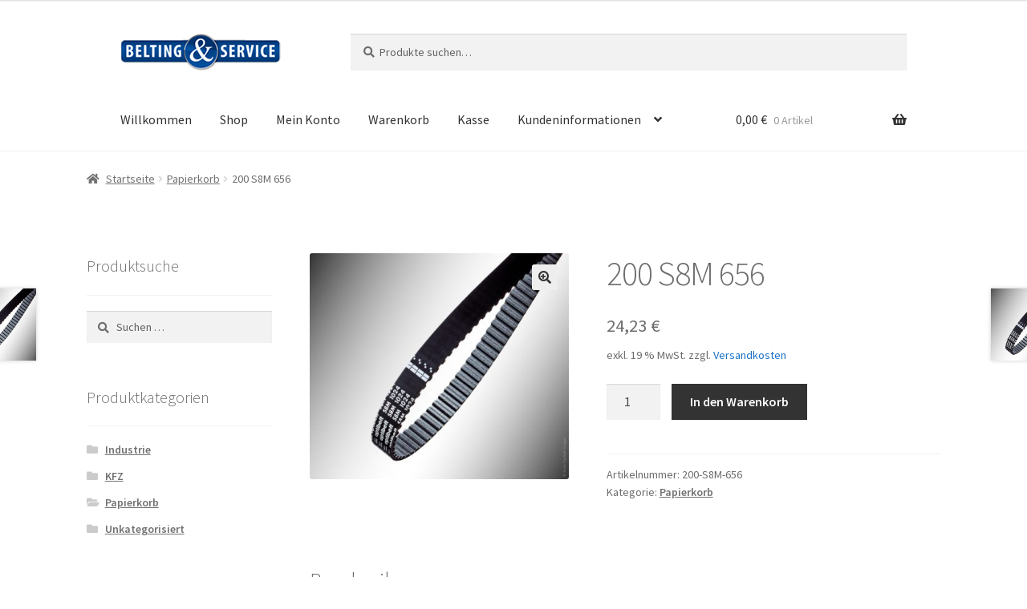

--- FILE ---
content_type: text/html; charset=UTF-8
request_url: https://www.powertransmission24.com/produkt/200-s8m-656
body_size: 20037
content:
<!doctype html>
<html lang="de">
<head>
<meta charset="UTF-8">
<meta name="viewport" content="width=device-width, initial-scale=1, maximum-scale=1.0, user-scalable=no">
<link rel="profile" href="http://gmpg.org/xfn/11">
<link rel="pingback" href="https://www.powertransmission24.com/xmlrpc.php">
<link rel="shortcut icon" href="favicon.ico" type="image/x-icon" />
<link rel="dns-prefetch" href="//cdn.hu-manity.co" />
		<!-- Cookie Compliance -->
		<script type="text/javascript">var huOptions = {"appID":"wwwpowertransmission24com-804f257","currentLanguage":"de","blocking":false,"globalCookie":false,"isAdmin":false,"privacyConsent":true,"forms":[]};</script>
		<script type="text/javascript" src="https://cdn.hu-manity.co/hu-banner.min.js"></script><meta name='robots' content='index, follow, max-image-preview:large, max-snippet:-1, max-video-preview:-1' />
	<style>img:is([sizes="auto" i], [sizes^="auto," i]) { contain-intrinsic-size: 3000px 1500px }</style>
	
	<!-- This site is optimized with the Yoast SEO plugin v25.2 - https://yoast.com/wordpress/plugins/seo/ -->
	<title>200 S8M 656 - Powertransmission24</title>
	<link rel="canonical" href="https://www.powertransmission24.com/produkt/200-s8m-656" />
	<meta property="og:locale" content="de_DE" />
	<meta property="og:type" content="article" />
	<meta property="og:title" content="200 S8M 656 - Powertransmission24" />
	<meta property="og:description" content="200 S8M 656 Artikelbeschreibung 200 S8M 656 Produktgruppe: optibelt STD Abmessung: 200 S8M 656 Profil: S8M Länge (mm): 656 Breite (mm): 200 Anzahl Zähne: 82 Preis pro: Riemen Artikelbeschreibung: Zahnriemen GTIN: 4014486207125 Zolltarifnummer: 40103500 eCl@ss 23-17-02-05 Haben Sie Fragen? Wir sind gerne für Sie da! optibelt STD Zahnriemen Profile S5M; S8M; S14M optibelt STD auch [&hellip;]" />
	<meta property="og:url" content="https://www.powertransmission24.com/produkt/200-s8m-656" />
	<meta property="og:site_name" content="Powertransmission24" />
	<meta property="article:modified_time" content="2026-01-23T16:24:48+00:00" />
	<meta property="og:image" content="https://www.powertransmission24.com/wp-content/uploads/2017/08/optibelt-std.jpg" />
	<meta property="og:image:width" content="543" />
	<meta property="og:image:height" content="472" />
	<meta property="og:image:type" content="image/jpeg" />
	<meta name="twitter:card" content="summary_large_image" />
	<script type="application/ld+json" class="yoast-schema-graph">{"@context":"https://schema.org","@graph":[{"@type":"WebPage","@id":"https://www.powertransmission24.com/produkt/200-s8m-656","url":"https://www.powertransmission24.com/produkt/200-s8m-656","name":"200 S8M 656 - Powertransmission24","isPartOf":{"@id":"https://www.powertransmission24.com/#website"},"primaryImageOfPage":{"@id":"https://www.powertransmission24.com/produkt/200-s8m-656#primaryimage"},"image":{"@id":"https://www.powertransmission24.com/produkt/200-s8m-656#primaryimage"},"thumbnailUrl":"https://www.powertransmission24.com/wp-content/uploads/2017/08/optibelt-std.jpg","datePublished":"2017-08-09T12:00:23+00:00","dateModified":"2026-01-23T16:24:48+00:00","breadcrumb":{"@id":"https://www.powertransmission24.com/produkt/200-s8m-656#breadcrumb"},"inLanguage":"de","potentialAction":[{"@type":"ReadAction","target":["https://www.powertransmission24.com/produkt/200-s8m-656"]}]},{"@type":"ImageObject","inLanguage":"de","@id":"https://www.powertransmission24.com/produkt/200-s8m-656#primaryimage","url":"https://www.powertransmission24.com/wp-content/uploads/2017/08/optibelt-std.jpg","contentUrl":"https://www.powertransmission24.com/wp-content/uploads/2017/08/optibelt-std.jpg","width":543,"height":472},{"@type":"BreadcrumbList","@id":"https://www.powertransmission24.com/produkt/200-s8m-656#breadcrumb","itemListElement":[{"@type":"ListItem","position":1,"name":"Startseite","item":"https://www.powertransmission24.com/"},{"@type":"ListItem","position":2,"name":"Shop","item":"https://www.powertransmission24.com/shop"},{"@type":"ListItem","position":3,"name":"200 S8M 656"}]},{"@type":"WebSite","@id":"https://www.powertransmission24.com/#website","url":"https://www.powertransmission24.com/","name":"Powertransmission24","description":"Online Shop für Antriebstechnik","publisher":{"@id":"https://www.powertransmission24.com/#organization"},"potentialAction":[{"@type":"SearchAction","target":{"@type":"EntryPoint","urlTemplate":"https://www.powertransmission24.com/?s={search_term_string}"},"query-input":{"@type":"PropertyValueSpecification","valueRequired":true,"valueName":"search_term_string"}}],"inLanguage":"de"},{"@type":"Organization","@id":"https://www.powertransmission24.com/#organization","name":"Powertransmission24","url":"https://www.powertransmission24.com/","logo":{"@type":"ImageObject","inLanguage":"de","@id":"https://www.powertransmission24.com/#/schema/logo/image/","url":"https://www.powertransmission24.com/wp-content/uploads/2017/07/logo.png","contentUrl":"https://www.powertransmission24.com/wp-content/uploads/2017/07/logo.png","width":200,"height":47,"caption":"Powertransmission24"},"image":{"@id":"https://www.powertransmission24.com/#/schema/logo/image/"}}]}</script>
	<!-- / Yoast SEO plugin. -->


<link rel='dns-prefetch' href='//www.powertransmission24.com' />

<link rel="alternate" type="application/rss+xml" title="Powertransmission24 &raquo; Feed" href="https://www.powertransmission24.com/feed" />
<link rel="alternate" type="application/rss+xml" title="Powertransmission24 &raquo; Kommentar-Feed" href="https://www.powertransmission24.com/comments/feed" />
<link rel="alternate" type="application/rss+xml" title="Powertransmission24 &raquo; 200 S8M 656-Kommentar-Feed" href="https://www.powertransmission24.com/produkt/200-s8m-656/feed" />
<script>
window._wpemojiSettings = {"baseUrl":"https:\/\/s.w.org\/images\/core\/emoji\/16.0.1\/72x72\/","ext":".png","svgUrl":"https:\/\/s.w.org\/images\/core\/emoji\/16.0.1\/svg\/","svgExt":".svg","source":{"concatemoji":"https:\/\/www.powertransmission24.com\/wp-includes\/js\/wp-emoji-release.min.js?ver=6.8.3"}};
/*! This file is auto-generated */
!function(s,n){var o,i,e;function c(e){try{var t={supportTests:e,timestamp:(new Date).valueOf()};sessionStorage.setItem(o,JSON.stringify(t))}catch(e){}}function p(e,t,n){e.clearRect(0,0,e.canvas.width,e.canvas.height),e.fillText(t,0,0);var t=new Uint32Array(e.getImageData(0,0,e.canvas.width,e.canvas.height).data),a=(e.clearRect(0,0,e.canvas.width,e.canvas.height),e.fillText(n,0,0),new Uint32Array(e.getImageData(0,0,e.canvas.width,e.canvas.height).data));return t.every(function(e,t){return e===a[t]})}function u(e,t){e.clearRect(0,0,e.canvas.width,e.canvas.height),e.fillText(t,0,0);for(var n=e.getImageData(16,16,1,1),a=0;a<n.data.length;a++)if(0!==n.data[a])return!1;return!0}function f(e,t,n,a){switch(t){case"flag":return n(e,"\ud83c\udff3\ufe0f\u200d\u26a7\ufe0f","\ud83c\udff3\ufe0f\u200b\u26a7\ufe0f")?!1:!n(e,"\ud83c\udde8\ud83c\uddf6","\ud83c\udde8\u200b\ud83c\uddf6")&&!n(e,"\ud83c\udff4\udb40\udc67\udb40\udc62\udb40\udc65\udb40\udc6e\udb40\udc67\udb40\udc7f","\ud83c\udff4\u200b\udb40\udc67\u200b\udb40\udc62\u200b\udb40\udc65\u200b\udb40\udc6e\u200b\udb40\udc67\u200b\udb40\udc7f");case"emoji":return!a(e,"\ud83e\udedf")}return!1}function g(e,t,n,a){var r="undefined"!=typeof WorkerGlobalScope&&self instanceof WorkerGlobalScope?new OffscreenCanvas(300,150):s.createElement("canvas"),o=r.getContext("2d",{willReadFrequently:!0}),i=(o.textBaseline="top",o.font="600 32px Arial",{});return e.forEach(function(e){i[e]=t(o,e,n,a)}),i}function t(e){var t=s.createElement("script");t.src=e,t.defer=!0,s.head.appendChild(t)}"undefined"!=typeof Promise&&(o="wpEmojiSettingsSupports",i=["flag","emoji"],n.supports={everything:!0,everythingExceptFlag:!0},e=new Promise(function(e){s.addEventListener("DOMContentLoaded",e,{once:!0})}),new Promise(function(t){var n=function(){try{var e=JSON.parse(sessionStorage.getItem(o));if("object"==typeof e&&"number"==typeof e.timestamp&&(new Date).valueOf()<e.timestamp+604800&&"object"==typeof e.supportTests)return e.supportTests}catch(e){}return null}();if(!n){if("undefined"!=typeof Worker&&"undefined"!=typeof OffscreenCanvas&&"undefined"!=typeof URL&&URL.createObjectURL&&"undefined"!=typeof Blob)try{var e="postMessage("+g.toString()+"("+[JSON.stringify(i),f.toString(),p.toString(),u.toString()].join(",")+"));",a=new Blob([e],{type:"text/javascript"}),r=new Worker(URL.createObjectURL(a),{name:"wpTestEmojiSupports"});return void(r.onmessage=function(e){c(n=e.data),r.terminate(),t(n)})}catch(e){}c(n=g(i,f,p,u))}t(n)}).then(function(e){for(var t in e)n.supports[t]=e[t],n.supports.everything=n.supports.everything&&n.supports[t],"flag"!==t&&(n.supports.everythingExceptFlag=n.supports.everythingExceptFlag&&n.supports[t]);n.supports.everythingExceptFlag=n.supports.everythingExceptFlag&&!n.supports.flag,n.DOMReady=!1,n.readyCallback=function(){n.DOMReady=!0}}).then(function(){return e}).then(function(){var e;n.supports.everything||(n.readyCallback(),(e=n.source||{}).concatemoji?t(e.concatemoji):e.wpemoji&&e.twemoji&&(t(e.twemoji),t(e.wpemoji)))}))}((window,document),window._wpemojiSettings);
</script>
<style id='wp-emoji-styles-inline-css'>

	img.wp-smiley, img.emoji {
		display: inline !important;
		border: none !important;
		box-shadow: none !important;
		height: 1em !important;
		width: 1em !important;
		margin: 0 0.07em !important;
		vertical-align: -0.1em !important;
		background: none !important;
		padding: 0 !important;
	}
</style>
<link rel='stylesheet' id='wp-block-library-css' href='https://www.powertransmission24.com/wp-includes/css/dist/block-library/style.min.css?ver=6.8.3' media='all' />
<style id='wp-block-library-theme-inline-css'>
.wp-block-audio :where(figcaption){color:#555;font-size:13px;text-align:center}.is-dark-theme .wp-block-audio :where(figcaption){color:#ffffffa6}.wp-block-audio{margin:0 0 1em}.wp-block-code{border:1px solid #ccc;border-radius:4px;font-family:Menlo,Consolas,monaco,monospace;padding:.8em 1em}.wp-block-embed :where(figcaption){color:#555;font-size:13px;text-align:center}.is-dark-theme .wp-block-embed :where(figcaption){color:#ffffffa6}.wp-block-embed{margin:0 0 1em}.blocks-gallery-caption{color:#555;font-size:13px;text-align:center}.is-dark-theme .blocks-gallery-caption{color:#ffffffa6}:root :where(.wp-block-image figcaption){color:#555;font-size:13px;text-align:center}.is-dark-theme :root :where(.wp-block-image figcaption){color:#ffffffa6}.wp-block-image{margin:0 0 1em}.wp-block-pullquote{border-bottom:4px solid;border-top:4px solid;color:currentColor;margin-bottom:1.75em}.wp-block-pullquote cite,.wp-block-pullquote footer,.wp-block-pullquote__citation{color:currentColor;font-size:.8125em;font-style:normal;text-transform:uppercase}.wp-block-quote{border-left:.25em solid;margin:0 0 1.75em;padding-left:1em}.wp-block-quote cite,.wp-block-quote footer{color:currentColor;font-size:.8125em;font-style:normal;position:relative}.wp-block-quote:where(.has-text-align-right){border-left:none;border-right:.25em solid;padding-left:0;padding-right:1em}.wp-block-quote:where(.has-text-align-center){border:none;padding-left:0}.wp-block-quote.is-large,.wp-block-quote.is-style-large,.wp-block-quote:where(.is-style-plain){border:none}.wp-block-search .wp-block-search__label{font-weight:700}.wp-block-search__button{border:1px solid #ccc;padding:.375em .625em}:where(.wp-block-group.has-background){padding:1.25em 2.375em}.wp-block-separator.has-css-opacity{opacity:.4}.wp-block-separator{border:none;border-bottom:2px solid;margin-left:auto;margin-right:auto}.wp-block-separator.has-alpha-channel-opacity{opacity:1}.wp-block-separator:not(.is-style-wide):not(.is-style-dots){width:100px}.wp-block-separator.has-background:not(.is-style-dots){border-bottom:none;height:1px}.wp-block-separator.has-background:not(.is-style-wide):not(.is-style-dots){height:2px}.wp-block-table{margin:0 0 1em}.wp-block-table td,.wp-block-table th{word-break:normal}.wp-block-table :where(figcaption){color:#555;font-size:13px;text-align:center}.is-dark-theme .wp-block-table :where(figcaption){color:#ffffffa6}.wp-block-video :where(figcaption){color:#555;font-size:13px;text-align:center}.is-dark-theme .wp-block-video :where(figcaption){color:#ffffffa6}.wp-block-video{margin:0 0 1em}:root :where(.wp-block-template-part.has-background){margin-bottom:0;margin-top:0;padding:1.25em 2.375em}
</style>
<style id='classic-theme-styles-inline-css'>
/*! This file is auto-generated */
.wp-block-button__link{color:#fff;background-color:#32373c;border-radius:9999px;box-shadow:none;text-decoration:none;padding:calc(.667em + 2px) calc(1.333em + 2px);font-size:1.125em}.wp-block-file__button{background:#32373c;color:#fff;text-decoration:none}
</style>
<link rel='stylesheet' id='storefront-gutenberg-blocks-css' href='https://www.powertransmission24.com/wp-content/themes/storefront/assets/css/base/gutenberg-blocks.css?ver=4.6.1' media='all' />
<style id='storefront-gutenberg-blocks-inline-css'>

				.wp-block-button__link:not(.has-text-color) {
					color: #333333;
				}

				.wp-block-button__link:not(.has-text-color):hover,
				.wp-block-button__link:not(.has-text-color):focus,
				.wp-block-button__link:not(.has-text-color):active {
					color: #333333;
				}

				.wp-block-button__link:not(.has-background) {
					background-color: #eeeeee;
				}

				.wp-block-button__link:not(.has-background):hover,
				.wp-block-button__link:not(.has-background):focus,
				.wp-block-button__link:not(.has-background):active {
					border-color: #d5d5d5;
					background-color: #d5d5d5;
				}

				.wc-block-grid__products .wc-block-grid__product .wp-block-button__link {
					background-color: #eeeeee;
					border-color: #eeeeee;
					color: #333333;
				}

				.wp-block-quote footer,
				.wp-block-quote cite,
				.wp-block-quote__citation {
					color: #6d6d6d;
				}

				.wp-block-pullquote cite,
				.wp-block-pullquote footer,
				.wp-block-pullquote__citation {
					color: #6d6d6d;
				}

				.wp-block-image figcaption {
					color: #6d6d6d;
				}

				.wp-block-separator.is-style-dots::before {
					color: #333333;
				}

				.wp-block-file a.wp-block-file__button {
					color: #333333;
					background-color: #eeeeee;
					border-color: #eeeeee;
				}

				.wp-block-file a.wp-block-file__button:hover,
				.wp-block-file a.wp-block-file__button:focus,
				.wp-block-file a.wp-block-file__button:active {
					color: #333333;
					background-color: #d5d5d5;
				}

				.wp-block-code,
				.wp-block-preformatted pre {
					color: #6d6d6d;
				}

				.wp-block-table:not( .has-background ):not( .is-style-stripes ) tbody tr:nth-child(2n) td {
					background-color: #fdfdfd;
				}

				.wp-block-cover .wp-block-cover__inner-container h1:not(.has-text-color),
				.wp-block-cover .wp-block-cover__inner-container h2:not(.has-text-color),
				.wp-block-cover .wp-block-cover__inner-container h3:not(.has-text-color),
				.wp-block-cover .wp-block-cover__inner-container h4:not(.has-text-color),
				.wp-block-cover .wp-block-cover__inner-container h5:not(.has-text-color),
				.wp-block-cover .wp-block-cover__inner-container h6:not(.has-text-color) {
					color: #000000;
				}

				.wc-block-components-price-slider__range-input-progress,
				.rtl .wc-block-components-price-slider__range-input-progress {
					--range-color: #7f54b3;
				}

				/* Target only IE11 */
				@media all and (-ms-high-contrast: none), (-ms-high-contrast: active) {
					.wc-block-components-price-slider__range-input-progress {
						background: #7f54b3;
					}
				}

				.wc-block-components-button:not(.is-link) {
					background-color: #333333;
					color: #ffffff;
				}

				.wc-block-components-button:not(.is-link):hover,
				.wc-block-components-button:not(.is-link):focus,
				.wc-block-components-button:not(.is-link):active {
					background-color: #1a1a1a;
					color: #ffffff;
				}

				.wc-block-components-button:not(.is-link):disabled {
					background-color: #333333;
					color: #ffffff;
				}

				.wc-block-cart__submit-container {
					background-color: #ffffff;
				}

				.wc-block-cart__submit-container::before {
					color: rgba(220,220,220,0.5);
				}

				.wc-block-components-order-summary-item__quantity {
					background-color: #ffffff;
					border-color: #6d6d6d;
					box-shadow: 0 0 0 2px #ffffff;
					color: #6d6d6d;
				}
			
</style>
<style id='global-styles-inline-css'>
:root{--wp--preset--aspect-ratio--square: 1;--wp--preset--aspect-ratio--4-3: 4/3;--wp--preset--aspect-ratio--3-4: 3/4;--wp--preset--aspect-ratio--3-2: 3/2;--wp--preset--aspect-ratio--2-3: 2/3;--wp--preset--aspect-ratio--16-9: 16/9;--wp--preset--aspect-ratio--9-16: 9/16;--wp--preset--color--black: #000000;--wp--preset--color--cyan-bluish-gray: #abb8c3;--wp--preset--color--white: #ffffff;--wp--preset--color--pale-pink: #f78da7;--wp--preset--color--vivid-red: #cf2e2e;--wp--preset--color--luminous-vivid-orange: #ff6900;--wp--preset--color--luminous-vivid-amber: #fcb900;--wp--preset--color--light-green-cyan: #7bdcb5;--wp--preset--color--vivid-green-cyan: #00d084;--wp--preset--color--pale-cyan-blue: #8ed1fc;--wp--preset--color--vivid-cyan-blue: #0693e3;--wp--preset--color--vivid-purple: #9b51e0;--wp--preset--gradient--vivid-cyan-blue-to-vivid-purple: linear-gradient(135deg,rgba(6,147,227,1) 0%,rgb(155,81,224) 100%);--wp--preset--gradient--light-green-cyan-to-vivid-green-cyan: linear-gradient(135deg,rgb(122,220,180) 0%,rgb(0,208,130) 100%);--wp--preset--gradient--luminous-vivid-amber-to-luminous-vivid-orange: linear-gradient(135deg,rgba(252,185,0,1) 0%,rgba(255,105,0,1) 100%);--wp--preset--gradient--luminous-vivid-orange-to-vivid-red: linear-gradient(135deg,rgba(255,105,0,1) 0%,rgb(207,46,46) 100%);--wp--preset--gradient--very-light-gray-to-cyan-bluish-gray: linear-gradient(135deg,rgb(238,238,238) 0%,rgb(169,184,195) 100%);--wp--preset--gradient--cool-to-warm-spectrum: linear-gradient(135deg,rgb(74,234,220) 0%,rgb(151,120,209) 20%,rgb(207,42,186) 40%,rgb(238,44,130) 60%,rgb(251,105,98) 80%,rgb(254,248,76) 100%);--wp--preset--gradient--blush-light-purple: linear-gradient(135deg,rgb(255,206,236) 0%,rgb(152,150,240) 100%);--wp--preset--gradient--blush-bordeaux: linear-gradient(135deg,rgb(254,205,165) 0%,rgb(254,45,45) 50%,rgb(107,0,62) 100%);--wp--preset--gradient--luminous-dusk: linear-gradient(135deg,rgb(255,203,112) 0%,rgb(199,81,192) 50%,rgb(65,88,208) 100%);--wp--preset--gradient--pale-ocean: linear-gradient(135deg,rgb(255,245,203) 0%,rgb(182,227,212) 50%,rgb(51,167,181) 100%);--wp--preset--gradient--electric-grass: linear-gradient(135deg,rgb(202,248,128) 0%,rgb(113,206,126) 100%);--wp--preset--gradient--midnight: linear-gradient(135deg,rgb(2,3,129) 0%,rgb(40,116,252) 100%);--wp--preset--font-size--small: 14px;--wp--preset--font-size--medium: 23px;--wp--preset--font-size--large: 26px;--wp--preset--font-size--x-large: 42px;--wp--preset--font-size--normal: 16px;--wp--preset--font-size--huge: 37px;--wp--preset--spacing--20: 0.44rem;--wp--preset--spacing--30: 0.67rem;--wp--preset--spacing--40: 1rem;--wp--preset--spacing--50: 1.5rem;--wp--preset--spacing--60: 2.25rem;--wp--preset--spacing--70: 3.38rem;--wp--preset--spacing--80: 5.06rem;--wp--preset--shadow--natural: 6px 6px 9px rgba(0, 0, 0, 0.2);--wp--preset--shadow--deep: 12px 12px 50px rgba(0, 0, 0, 0.4);--wp--preset--shadow--sharp: 6px 6px 0px rgba(0, 0, 0, 0.2);--wp--preset--shadow--outlined: 6px 6px 0px -3px rgba(255, 255, 255, 1), 6px 6px rgba(0, 0, 0, 1);--wp--preset--shadow--crisp: 6px 6px 0px rgba(0, 0, 0, 1);}:root :where(.is-layout-flow) > :first-child{margin-block-start: 0;}:root :where(.is-layout-flow) > :last-child{margin-block-end: 0;}:root :where(.is-layout-flow) > *{margin-block-start: 24px;margin-block-end: 0;}:root :where(.is-layout-constrained) > :first-child{margin-block-start: 0;}:root :where(.is-layout-constrained) > :last-child{margin-block-end: 0;}:root :where(.is-layout-constrained) > *{margin-block-start: 24px;margin-block-end: 0;}:root :where(.is-layout-flex){gap: 24px;}:root :where(.is-layout-grid){gap: 24px;}body .is-layout-flex{display: flex;}.is-layout-flex{flex-wrap: wrap;align-items: center;}.is-layout-flex > :is(*, div){margin: 0;}body .is-layout-grid{display: grid;}.is-layout-grid > :is(*, div){margin: 0;}.has-black-color{color: var(--wp--preset--color--black) !important;}.has-cyan-bluish-gray-color{color: var(--wp--preset--color--cyan-bluish-gray) !important;}.has-white-color{color: var(--wp--preset--color--white) !important;}.has-pale-pink-color{color: var(--wp--preset--color--pale-pink) !important;}.has-vivid-red-color{color: var(--wp--preset--color--vivid-red) !important;}.has-luminous-vivid-orange-color{color: var(--wp--preset--color--luminous-vivid-orange) !important;}.has-luminous-vivid-amber-color{color: var(--wp--preset--color--luminous-vivid-amber) !important;}.has-light-green-cyan-color{color: var(--wp--preset--color--light-green-cyan) !important;}.has-vivid-green-cyan-color{color: var(--wp--preset--color--vivid-green-cyan) !important;}.has-pale-cyan-blue-color{color: var(--wp--preset--color--pale-cyan-blue) !important;}.has-vivid-cyan-blue-color{color: var(--wp--preset--color--vivid-cyan-blue) !important;}.has-vivid-purple-color{color: var(--wp--preset--color--vivid-purple) !important;}.has-black-background-color{background-color: var(--wp--preset--color--black) !important;}.has-cyan-bluish-gray-background-color{background-color: var(--wp--preset--color--cyan-bluish-gray) !important;}.has-white-background-color{background-color: var(--wp--preset--color--white) !important;}.has-pale-pink-background-color{background-color: var(--wp--preset--color--pale-pink) !important;}.has-vivid-red-background-color{background-color: var(--wp--preset--color--vivid-red) !important;}.has-luminous-vivid-orange-background-color{background-color: var(--wp--preset--color--luminous-vivid-orange) !important;}.has-luminous-vivid-amber-background-color{background-color: var(--wp--preset--color--luminous-vivid-amber) !important;}.has-light-green-cyan-background-color{background-color: var(--wp--preset--color--light-green-cyan) !important;}.has-vivid-green-cyan-background-color{background-color: var(--wp--preset--color--vivid-green-cyan) !important;}.has-pale-cyan-blue-background-color{background-color: var(--wp--preset--color--pale-cyan-blue) !important;}.has-vivid-cyan-blue-background-color{background-color: var(--wp--preset--color--vivid-cyan-blue) !important;}.has-vivid-purple-background-color{background-color: var(--wp--preset--color--vivid-purple) !important;}.has-black-border-color{border-color: var(--wp--preset--color--black) !important;}.has-cyan-bluish-gray-border-color{border-color: var(--wp--preset--color--cyan-bluish-gray) !important;}.has-white-border-color{border-color: var(--wp--preset--color--white) !important;}.has-pale-pink-border-color{border-color: var(--wp--preset--color--pale-pink) !important;}.has-vivid-red-border-color{border-color: var(--wp--preset--color--vivid-red) !important;}.has-luminous-vivid-orange-border-color{border-color: var(--wp--preset--color--luminous-vivid-orange) !important;}.has-luminous-vivid-amber-border-color{border-color: var(--wp--preset--color--luminous-vivid-amber) !important;}.has-light-green-cyan-border-color{border-color: var(--wp--preset--color--light-green-cyan) !important;}.has-vivid-green-cyan-border-color{border-color: var(--wp--preset--color--vivid-green-cyan) !important;}.has-pale-cyan-blue-border-color{border-color: var(--wp--preset--color--pale-cyan-blue) !important;}.has-vivid-cyan-blue-border-color{border-color: var(--wp--preset--color--vivid-cyan-blue) !important;}.has-vivid-purple-border-color{border-color: var(--wp--preset--color--vivid-purple) !important;}.has-vivid-cyan-blue-to-vivid-purple-gradient-background{background: var(--wp--preset--gradient--vivid-cyan-blue-to-vivid-purple) !important;}.has-light-green-cyan-to-vivid-green-cyan-gradient-background{background: var(--wp--preset--gradient--light-green-cyan-to-vivid-green-cyan) !important;}.has-luminous-vivid-amber-to-luminous-vivid-orange-gradient-background{background: var(--wp--preset--gradient--luminous-vivid-amber-to-luminous-vivid-orange) !important;}.has-luminous-vivid-orange-to-vivid-red-gradient-background{background: var(--wp--preset--gradient--luminous-vivid-orange-to-vivid-red) !important;}.has-very-light-gray-to-cyan-bluish-gray-gradient-background{background: var(--wp--preset--gradient--very-light-gray-to-cyan-bluish-gray) !important;}.has-cool-to-warm-spectrum-gradient-background{background: var(--wp--preset--gradient--cool-to-warm-spectrum) !important;}.has-blush-light-purple-gradient-background{background: var(--wp--preset--gradient--blush-light-purple) !important;}.has-blush-bordeaux-gradient-background{background: var(--wp--preset--gradient--blush-bordeaux) !important;}.has-luminous-dusk-gradient-background{background: var(--wp--preset--gradient--luminous-dusk) !important;}.has-pale-ocean-gradient-background{background: var(--wp--preset--gradient--pale-ocean) !important;}.has-electric-grass-gradient-background{background: var(--wp--preset--gradient--electric-grass) !important;}.has-midnight-gradient-background{background: var(--wp--preset--gradient--midnight) !important;}.has-small-font-size{font-size: var(--wp--preset--font-size--small) !important;}.has-medium-font-size{font-size: var(--wp--preset--font-size--medium) !important;}.has-large-font-size{font-size: var(--wp--preset--font-size--large) !important;}.has-x-large-font-size{font-size: var(--wp--preset--font-size--x-large) !important;}
:root :where(.wp-block-pullquote){font-size: 1.5em;line-height: 1.6;}
</style>
<link rel='stylesheet' id='contact-form-7-css' href='https://www.powertransmission24.com/wp-content/plugins/contact-form-7/includes/css/styles.css?ver=6.0.6' media='all' />
<link rel='stylesheet' id='dashicons-css' href='https://www.powertransmission24.com/wp-includes/css/dashicons.min.css?ver=6.8.3' media='all' />
<link rel='stylesheet' id='to-top-css' href='https://www.powertransmission24.com/wp-content/plugins/to-top/public/css/to-top-public.css?ver=2.5.5' media='all' />
<link rel='stylesheet' id='photoswipe-css' href='https://www.powertransmission24.com/wp-content/plugins/woocommerce/assets/css/photoswipe/photoswipe.min.css?ver=9.8.6' media='all' />
<link rel='stylesheet' id='photoswipe-default-skin-css' href='https://www.powertransmission24.com/wp-content/plugins/woocommerce/assets/css/photoswipe/default-skin/default-skin.min.css?ver=9.8.6' media='all' />
<style id='woocommerce-inline-inline-css'>
.woocommerce form .form-row .required { visibility: visible; }
</style>
<link rel='stylesheet' id='brands-styles-css' href='https://www.powertransmission24.com/wp-content/plugins/woocommerce/assets/css/brands.css?ver=9.8.6' media='all' />
<link rel='stylesheet' id='storefront-style-css' href='https://www.powertransmission24.com/wp-content/themes/storefront/style.css?ver=4.6.1' media='all' />
<style id='storefront-style-inline-css'>

			.main-navigation ul li a,
			.site-title a,
			ul.menu li a,
			.site-branding h1 a,
			button.menu-toggle,
			button.menu-toggle:hover,
			.handheld-navigation .dropdown-toggle {
				color: #333333;
			}

			button.menu-toggle,
			button.menu-toggle:hover {
				border-color: #333333;
			}

			.main-navigation ul li a:hover,
			.main-navigation ul li:hover > a,
			.site-title a:hover,
			.site-header ul.menu li.current-menu-item > a {
				color: #747474;
			}

			table:not( .has-background ) th {
				background-color: #f8f8f8;
			}

			table:not( .has-background ) tbody td {
				background-color: #fdfdfd;
			}

			table:not( .has-background ) tbody tr:nth-child(2n) td,
			fieldset,
			fieldset legend {
				background-color: #fbfbfb;
			}

			.site-header,
			.secondary-navigation ul ul,
			.main-navigation ul.menu > li.menu-item-has-children:after,
			.secondary-navigation ul.menu ul,
			.storefront-handheld-footer-bar,
			.storefront-handheld-footer-bar ul li > a,
			.storefront-handheld-footer-bar ul li.search .site-search,
			button.menu-toggle,
			button.menu-toggle:hover {
				background-color: #ffffff;
			}

			p.site-description,
			.site-header,
			.storefront-handheld-footer-bar {
				color: #404040;
			}

			button.menu-toggle:after,
			button.menu-toggle:before,
			button.menu-toggle span:before {
				background-color: #333333;
			}

			h1, h2, h3, h4, h5, h6, .wc-block-grid__product-title {
				color: #333333;
			}

			.widget h1 {
				border-bottom-color: #333333;
			}

			body,
			.secondary-navigation a {
				color: #6d6d6d;
			}

			.widget-area .widget a,
			.hentry .entry-header .posted-on a,
			.hentry .entry-header .post-author a,
			.hentry .entry-header .post-comments a,
			.hentry .entry-header .byline a {
				color: #727272;
			}

			a {
				color: #7f54b3;
			}

			a:focus,
			button:focus,
			.button.alt:focus,
			input:focus,
			textarea:focus,
			input[type="button"]:focus,
			input[type="reset"]:focus,
			input[type="submit"]:focus,
			input[type="email"]:focus,
			input[type="tel"]:focus,
			input[type="url"]:focus,
			input[type="password"]:focus,
			input[type="search"]:focus {
				outline-color: #7f54b3;
			}

			button, input[type="button"], input[type="reset"], input[type="submit"], .button, .widget a.button {
				background-color: #eeeeee;
				border-color: #eeeeee;
				color: #333333;
			}

			button:hover, input[type="button"]:hover, input[type="reset"]:hover, input[type="submit"]:hover, .button:hover, .widget a.button:hover {
				background-color: #d5d5d5;
				border-color: #d5d5d5;
				color: #333333;
			}

			button.alt, input[type="button"].alt, input[type="reset"].alt, input[type="submit"].alt, .button.alt, .widget-area .widget a.button.alt {
				background-color: #333333;
				border-color: #333333;
				color: #ffffff;
			}

			button.alt:hover, input[type="button"].alt:hover, input[type="reset"].alt:hover, input[type="submit"].alt:hover, .button.alt:hover, .widget-area .widget a.button.alt:hover {
				background-color: #1a1a1a;
				border-color: #1a1a1a;
				color: #ffffff;
			}

			.pagination .page-numbers li .page-numbers.current {
				background-color: #e6e6e6;
				color: #636363;
			}

			#comments .comment-list .comment-content .comment-text {
				background-color: #f8f8f8;
			}

			.site-footer {
				background-color: #f0f0f0;
				color: #6d6d6d;
			}

			.site-footer a:not(.button):not(.components-button) {
				color: #333333;
			}

			.site-footer .storefront-handheld-footer-bar a:not(.button):not(.components-button) {
				color: #333333;
			}

			.site-footer h1, .site-footer h2, .site-footer h3, .site-footer h4, .site-footer h5, .site-footer h6, .site-footer .widget .widget-title, .site-footer .widget .widgettitle {
				color: #333333;
			}

			.page-template-template-homepage.has-post-thumbnail .type-page.has-post-thumbnail .entry-title {
				color: #000000;
			}

			.page-template-template-homepage.has-post-thumbnail .type-page.has-post-thumbnail .entry-content {
				color: #000000;
			}

			@media screen and ( min-width: 768px ) {
				.secondary-navigation ul.menu a:hover {
					color: #595959;
				}

				.secondary-navigation ul.menu a {
					color: #404040;
				}

				.main-navigation ul.menu ul.sub-menu,
				.main-navigation ul.nav-menu ul.children {
					background-color: #f0f0f0;
				}

				.site-header {
					border-bottom-color: #f0f0f0;
				}
			}
</style>
<link rel='stylesheet' id='storefront-icons-css' href='https://www.powertransmission24.com/wp-content/themes/storefront/assets/css/base/icons.css?ver=4.6.1' media='all' />
<link rel='stylesheet' id='storefront-fonts-css' href='//www.powertransmission24.com/wp-content/uploads/omgf/storefront-fonts/storefront-fonts.css?ver=1671000767' media='all' />
<link rel='stylesheet' id='woocommerce-gzd-layout-css' href='https://www.powertransmission24.com/wp-content/plugins/woocommerce-germanized/build/static/layout-styles.css?ver=3.19.10' media='all' />
<style id='woocommerce-gzd-layout-inline-css'>
.woocommerce-checkout .shop_table th { background-color: #d6d6d6; } .woocommerce-checkout .shop_table td { background-color: #f0f0f0; }
.woocommerce-checkout .shop_table { background-color: #eeeeee; } .product p.deposit-packaging-type { font-size: 1.25em !important; } p.woocommerce-shipping-destination { display: none; }
                .wc-gzd-nutri-score-value-a {
                    background: url(https://www.powertransmission24.com/wp-content/plugins/woocommerce-germanized/assets/images/nutri-score-a.svg) no-repeat;
                }
                .wc-gzd-nutri-score-value-b {
                    background: url(https://www.powertransmission24.com/wp-content/plugins/woocommerce-germanized/assets/images/nutri-score-b.svg) no-repeat;
                }
                .wc-gzd-nutri-score-value-c {
                    background: url(https://www.powertransmission24.com/wp-content/plugins/woocommerce-germanized/assets/images/nutri-score-c.svg) no-repeat;
                }
                .wc-gzd-nutri-score-value-d {
                    background: url(https://www.powertransmission24.com/wp-content/plugins/woocommerce-germanized/assets/images/nutri-score-d.svg) no-repeat;
                }
                .wc-gzd-nutri-score-value-e {
                    background: url(https://www.powertransmission24.com/wp-content/plugins/woocommerce-germanized/assets/images/nutri-score-e.svg) no-repeat;
                }
            
</style>
<link rel='stylesheet' id='storefront-woocommerce-style-css' href='https://www.powertransmission24.com/wp-content/themes/storefront/assets/css/woocommerce/woocommerce.css?ver=4.6.1' media='all' />
<style id='storefront-woocommerce-style-inline-css'>
@font-face {
				font-family: star;
				src: url(https://www.powertransmission24.com/wp-content/plugins/woocommerce/assets/fonts/star.eot);
				src:
					url(https://www.powertransmission24.com/wp-content/plugins/woocommerce/assets/fonts/star.eot?#iefix) format("embedded-opentype"),
					url(https://www.powertransmission24.com/wp-content/plugins/woocommerce/assets/fonts/star.woff) format("woff"),
					url(https://www.powertransmission24.com/wp-content/plugins/woocommerce/assets/fonts/star.ttf) format("truetype"),
					url(https://www.powertransmission24.com/wp-content/plugins/woocommerce/assets/fonts/star.svg#star) format("svg");
				font-weight: 400;
				font-style: normal;
			}
			@font-face {
				font-family: WooCommerce;
				src: url(https://www.powertransmission24.com/wp-content/plugins/woocommerce/assets/fonts/WooCommerce.eot);
				src:
					url(https://www.powertransmission24.com/wp-content/plugins/woocommerce/assets/fonts/WooCommerce.eot?#iefix) format("embedded-opentype"),
					url(https://www.powertransmission24.com/wp-content/plugins/woocommerce/assets/fonts/WooCommerce.woff) format("woff"),
					url(https://www.powertransmission24.com/wp-content/plugins/woocommerce/assets/fonts/WooCommerce.ttf) format("truetype"),
					url(https://www.powertransmission24.com/wp-content/plugins/woocommerce/assets/fonts/WooCommerce.svg#WooCommerce) format("svg");
				font-weight: 400;
				font-style: normal;
			}

			a.cart-contents,
			.site-header-cart .widget_shopping_cart a {
				color: #333333;
			}

			a.cart-contents:hover,
			.site-header-cart .widget_shopping_cart a:hover,
			.site-header-cart:hover > li > a {
				color: #747474;
			}

			table.cart td.product-remove,
			table.cart td.actions {
				border-top-color: #ffffff;
			}

			.storefront-handheld-footer-bar ul li.cart .count {
				background-color: #333333;
				color: #ffffff;
				border-color: #ffffff;
			}

			.woocommerce-tabs ul.tabs li.active a,
			ul.products li.product .price,
			.onsale,
			.wc-block-grid__product-onsale,
			.widget_search form:before,
			.widget_product_search form:before {
				color: #6d6d6d;
			}

			.woocommerce-breadcrumb a,
			a.woocommerce-review-link,
			.product_meta a {
				color: #727272;
			}

			.wc-block-grid__product-onsale,
			.onsale {
				border-color: #6d6d6d;
			}

			.star-rating span:before,
			.quantity .plus, .quantity .minus,
			p.stars a:hover:after,
			p.stars a:after,
			.star-rating span:before,
			#payment .payment_methods li input[type=radio]:first-child:checked+label:before {
				color: #7f54b3;
			}

			.widget_price_filter .ui-slider .ui-slider-range,
			.widget_price_filter .ui-slider .ui-slider-handle {
				background-color: #7f54b3;
			}

			.order_details {
				background-color: #f8f8f8;
			}

			.order_details > li {
				border-bottom: 1px dotted #e3e3e3;
			}

			.order_details:before,
			.order_details:after {
				background: -webkit-linear-gradient(transparent 0,transparent 0),-webkit-linear-gradient(135deg,#f8f8f8 33.33%,transparent 33.33%),-webkit-linear-gradient(45deg,#f8f8f8 33.33%,transparent 33.33%)
			}

			#order_review {
				background-color: #ffffff;
			}

			#payment .payment_methods > li .payment_box,
			#payment .place-order {
				background-color: #fafafa;
			}

			#payment .payment_methods > li:not(.woocommerce-notice) {
				background-color: #f5f5f5;
			}

			#payment .payment_methods > li:not(.woocommerce-notice):hover {
				background-color: #f0f0f0;
			}

			.woocommerce-pagination .page-numbers li .page-numbers.current {
				background-color: #e6e6e6;
				color: #636363;
			}

			.wc-block-grid__product-onsale,
			.onsale,
			.woocommerce-pagination .page-numbers li .page-numbers:not(.current) {
				color: #6d6d6d;
			}

			p.stars a:before,
			p.stars a:hover~a:before,
			p.stars.selected a.active~a:before {
				color: #6d6d6d;
			}

			p.stars.selected a.active:before,
			p.stars:hover a:before,
			p.stars.selected a:not(.active):before,
			p.stars.selected a.active:before {
				color: #7f54b3;
			}

			.single-product div.product .woocommerce-product-gallery .woocommerce-product-gallery__trigger {
				background-color: #eeeeee;
				color: #333333;
			}

			.single-product div.product .woocommerce-product-gallery .woocommerce-product-gallery__trigger:hover {
				background-color: #d5d5d5;
				border-color: #d5d5d5;
				color: #333333;
			}

			.button.added_to_cart:focus,
			.button.wc-forward:focus {
				outline-color: #7f54b3;
			}

			.added_to_cart,
			.site-header-cart .widget_shopping_cart a.button,
			.wc-block-grid__products .wc-block-grid__product .wp-block-button__link {
				background-color: #eeeeee;
				border-color: #eeeeee;
				color: #333333;
			}

			.added_to_cart:hover,
			.site-header-cart .widget_shopping_cart a.button:hover,
			.wc-block-grid__products .wc-block-grid__product .wp-block-button__link:hover {
				background-color: #d5d5d5;
				border-color: #d5d5d5;
				color: #333333;
			}

			.added_to_cart.alt, .added_to_cart, .widget a.button.checkout {
				background-color: #333333;
				border-color: #333333;
				color: #ffffff;
			}

			.added_to_cart.alt:hover, .added_to_cart:hover, .widget a.button.checkout:hover {
				background-color: #1a1a1a;
				border-color: #1a1a1a;
				color: #ffffff;
			}

			.button.loading {
				color: #eeeeee;
			}

			.button.loading:hover {
				background-color: #eeeeee;
			}

			.button.loading:after {
				color: #333333;
			}

			@media screen and ( min-width: 768px ) {
				.site-header-cart .widget_shopping_cart,
				.site-header .product_list_widget li .quantity {
					color: #404040;
				}

				.site-header-cart .widget_shopping_cart .buttons,
				.site-header-cart .widget_shopping_cart .total {
					background-color: #f5f5f5;
				}

				.site-header-cart .widget_shopping_cart {
					background-color: #f0f0f0;
				}
			}
				.storefront-product-pagination a {
					color: #6d6d6d;
					background-color: #ffffff;
				}
				.storefront-sticky-add-to-cart {
					color: #6d6d6d;
					background-color: #ffffff;
				}

				.storefront-sticky-add-to-cart a:not(.button) {
					color: #333333;
				}
</style>
<link rel='stylesheet' id='storefront-child-style-css' href='https://www.powertransmission24.com/wp-content/themes/storefront-child/style.css?ver=1.0.0' media='all' />
<link rel='stylesheet' id='storefront-woocommerce-brands-style-css' href='https://www.powertransmission24.com/wp-content/themes/storefront/assets/css/woocommerce/extensions/brands.css?ver=4.6.1' media='all' />
<link rel='stylesheet' id='wc-gzdp-theme-storefront-css' href='https://www.powertransmission24.com/wp-content/plugins/woocommerce-germanized-pro/build/static/wc-gzdp-theme-storefront-styles.css?ver=4.2.6' media='all' />
<script id="omgf-frontend-js-extra">
var omgf_frontend_i18n = {"info_box_alert_text":"Google Fonts were found on this page. Click here for more information.","info_box_notice_text":"There are potential issues in your configuration that require your attention.","info_box_admin_url":"https:\/\/www.powertransmission24.com\/wp-admin\/options-general.php?page=optimize-webfonts","ajax_url":"https:\/\/www.powertransmission24.com\/wp-admin\/admin-ajax.php","nonce":"e435ac0741"};
</script>
<script src="https://www.powertransmission24.com/wp-content/plugins/host-webfonts-local/assets/js/omgf-frontend.min.js?ver=1749128681" id="omgf-frontend-js" defer data-wp-strategy="defer"></script>
<script src="https://www.powertransmission24.com/wp-includes/js/jquery/jquery.min.js?ver=3.7.1" id="jquery-core-js"></script>
<script src="https://www.powertransmission24.com/wp-includes/js/jquery/jquery-migrate.min.js?ver=3.4.1" id="jquery-migrate-js"></script>
<script id="to-top-js-extra">
var to_top_options = {"scroll_offset":"250","icon_opacity":"50","style":"icon","icon_type":"dashicons-arrow-up-alt2","icon_color":"#ffffff","icon_bg_color":"#6d6d6d","icon_size":"32","border_radius":"5","image":"https:\/\/www.powertransmission24.com\/wp-content\/plugins\/to-top\/admin\/images\/default.png","image_width":"65","image_alt":"","location":"bottom-right","margin_x":"20","margin_y":"20","show_on_admin":"0","enable_autohide":"0","autohide_time":"2","enable_hide_small_device":"1","small_device_max_width":"640","reset":"0"};
</script>
<script async src="https://www.powertransmission24.com/wp-content/plugins/to-top/public/js/to-top-public.js?ver=2.5.5" id="to-top-js"></script>
<script src="https://www.powertransmission24.com/wp-content/plugins/woocommerce/assets/js/jquery-blockui/jquery.blockUI.min.js?ver=2.7.0-wc.9.8.6" id="jquery-blockui-js" defer data-wp-strategy="defer"></script>
<script id="wc-add-to-cart-js-extra">
var wc_add_to_cart_params = {"ajax_url":"\/wp-admin\/admin-ajax.php","wc_ajax_url":"\/?wc-ajax=%%endpoint%%","i18n_view_cart":"Warenkorb anzeigen","cart_url":"https:\/\/www.powertransmission24.com\/warenkorb","is_cart":"","cart_redirect_after_add":"no"};
</script>
<script src="https://www.powertransmission24.com/wp-content/plugins/woocommerce/assets/js/frontend/add-to-cart.min.js?ver=9.8.6" id="wc-add-to-cart-js" defer data-wp-strategy="defer"></script>
<script src="https://www.powertransmission24.com/wp-content/plugins/woocommerce/assets/js/zoom/jquery.zoom.min.js?ver=1.7.21-wc.9.8.6" id="zoom-js" defer data-wp-strategy="defer"></script>
<script src="https://www.powertransmission24.com/wp-content/plugins/woocommerce/assets/js/flexslider/jquery.flexslider.min.js?ver=2.7.2-wc.9.8.6" id="flexslider-js" defer data-wp-strategy="defer"></script>
<script src="https://www.powertransmission24.com/wp-content/plugins/woocommerce/assets/js/photoswipe/photoswipe.min.js?ver=4.1.1-wc.9.8.6" id="photoswipe-js" defer data-wp-strategy="defer"></script>
<script src="https://www.powertransmission24.com/wp-content/plugins/woocommerce/assets/js/photoswipe/photoswipe-ui-default.min.js?ver=4.1.1-wc.9.8.6" id="photoswipe-ui-default-js" defer data-wp-strategy="defer"></script>
<script id="wc-single-product-js-extra">
var wc_single_product_params = {"i18n_required_rating_text":"Bitte w\u00e4hle eine Bewertung","i18n_rating_options":["1 von 5\u00a0Sternen","2 von 5\u00a0Sternen","3 von 5\u00a0Sternen","4 von 5\u00a0Sternen","5 von 5\u00a0Sternen"],"i18n_product_gallery_trigger_text":"Bildergalerie im Vollbildmodus anzeigen","review_rating_required":"yes","flexslider":{"rtl":false,"animation":"slide","smoothHeight":true,"directionNav":false,"controlNav":"thumbnails","slideshow":false,"animationSpeed":500,"animationLoop":false,"allowOneSlide":false},"zoom_enabled":"1","zoom_options":[],"photoswipe_enabled":"1","photoswipe_options":{"shareEl":false,"closeOnScroll":false,"history":false,"hideAnimationDuration":0,"showAnimationDuration":0},"flexslider_enabled":"1"};
</script>
<script src="https://www.powertransmission24.com/wp-content/plugins/woocommerce/assets/js/frontend/single-product.min.js?ver=9.8.6" id="wc-single-product-js" defer data-wp-strategy="defer"></script>
<script src="https://www.powertransmission24.com/wp-content/plugins/woocommerce/assets/js/js-cookie/js.cookie.min.js?ver=2.1.4-wc.9.8.6" id="js-cookie-js" defer data-wp-strategy="defer"></script>
<script id="woocommerce-js-extra">
var woocommerce_params = {"ajax_url":"\/wp-admin\/admin-ajax.php","wc_ajax_url":"\/?wc-ajax=%%endpoint%%","i18n_password_show":"Passwort anzeigen","i18n_password_hide":"Passwort verbergen"};
</script>
<script src="https://www.powertransmission24.com/wp-content/plugins/woocommerce/assets/js/frontend/woocommerce.min.js?ver=9.8.6" id="woocommerce-js" defer data-wp-strategy="defer"></script>
<script id="wc-cart-fragments-js-extra">
var wc_cart_fragments_params = {"ajax_url":"\/wp-admin\/admin-ajax.php","wc_ajax_url":"\/?wc-ajax=%%endpoint%%","cart_hash_key":"wc_cart_hash_a25523b6918954a5bc5cce316b03f77d","fragment_name":"wc_fragments_a25523b6918954a5bc5cce316b03f77d","request_timeout":"5000"};
</script>
<script src="https://www.powertransmission24.com/wp-content/plugins/woocommerce/assets/js/frontend/cart-fragments.min.js?ver=9.8.6" id="wc-cart-fragments-js" defer data-wp-strategy="defer"></script>
<script id="wc-gzd-unit-price-observer-queue-js-extra">
var wc_gzd_unit_price_observer_queue_params = {"ajax_url":"\/wp-admin\/admin-ajax.php","wc_ajax_url":"\/?wc-ajax=%%endpoint%%","refresh_unit_price_nonce":"86c6d9907c"};
</script>
<script src="https://www.powertransmission24.com/wp-content/plugins/woocommerce-germanized/build/static/unit-price-observer-queue.js?ver=3.19.10" id="wc-gzd-unit-price-observer-queue-js" defer data-wp-strategy="defer"></script>
<script src="https://www.powertransmission24.com/wp-content/plugins/woocommerce/assets/js/accounting/accounting.min.js?ver=0.4.2" id="accounting-js"></script>
<script id="wc-gzd-unit-price-observer-js-extra">
var wc_gzd_unit_price_observer_params = {"wrapper":".product","price_selector":{"p.price":{"is_total_price":false,"is_primary_selector":true,"quantity_selector":""}},"replace_price":"1","product_id":"5241","price_decimal_sep":",","price_thousand_sep":".","qty_selector":"input.quantity, input.qty","refresh_on_load":""};
</script>
<script src="https://www.powertransmission24.com/wp-content/plugins/woocommerce-germanized/build/static/unit-price-observer.js?ver=3.19.10" id="wc-gzd-unit-price-observer-js" defer data-wp-strategy="defer"></script>
<link rel="https://api.w.org/" href="https://www.powertransmission24.com/wp-json/" /><link rel="alternate" title="JSON" type="application/json" href="https://www.powertransmission24.com/wp-json/wp/v2/product/5241" /><link rel="EditURI" type="application/rsd+xml" title="RSD" href="https://www.powertransmission24.com/xmlrpc.php?rsd" />
<meta name="generator" content="WordPress 6.8.3" />
<meta name="generator" content="WooCommerce 9.8.6" />
<link rel='shortlink' href='https://www.powertransmission24.com/?p=5241' />
<link rel="alternate" title="oEmbed (JSON)" type="application/json+oembed" href="https://www.powertransmission24.com/wp-json/oembed/1.0/embed?url=https%3A%2F%2Fwww.powertransmission24.com%2Fprodukt%2F200-s8m-656" />
<link rel="alternate" title="oEmbed (XML)" type="text/xml+oembed" href="https://www.powertransmission24.com/wp-json/oembed/1.0/embed?url=https%3A%2F%2Fwww.powertransmission24.com%2Fprodukt%2F200-s8m-656&#038;format=xml" />
	<noscript><style>.woocommerce-product-gallery{ opacity: 1 !important; }</style></noscript>
			<style id="wp-custom-css">
			/*
Füge deinen eigenen CSS-Code nach diesem Kommentar hinter dem abschließenden Schrägstrich ein. 

Klicke auf das Hilfe-Symbol oben, um mehr zu erfahren.
*/

.woocommerce-active .site-header .site-branding {
	width: auto;
}		</style>
		<!-- To Top Custom CSS --><style type='text/css'>#to_top_scrollup {background-color: #6d6d6d;}</style></head>

<body class="wp-singular product-template-default single single-product postid-5241 wp-custom-logo wp-embed-responsive wp-theme-storefront wp-child-theme-storefront-child theme-storefront cookies-not-set woocommerce woocommerce-page woocommerce-no-js storefront-align-wide left-sidebar woocommerce-active">


<div id="page" class="hfeed site">
	
	<header id="masthead" class="site-header" role="banner" style="">
		<div class="col-full">

			<div class="col-full">		<a class="skip-link screen-reader-text" href="#site-navigation">Zur Navigation springen</a>
		<a class="skip-link screen-reader-text" href="#content">Zum Inhalt springen</a>
				<div class="site-branding">
			<a href="https://www.powertransmission24.com/" class="custom-logo-link" rel="home"><img width="200" height="47" src="https://www.powertransmission24.com/wp-content/uploads/2017/07/logo.png" class="custom-logo" alt="Powertransmission24" decoding="async" /></a>		</div>
					<div class="site-search">
				<div class="widget woocommerce widget_product_search"><form role="search" method="get" class="woocommerce-product-search" action="https://www.powertransmission24.com/">
	<label class="screen-reader-text" for="woocommerce-product-search-field-0">Suche nach:</label>
	<input type="search" id="woocommerce-product-search-field-0" class="search-field" placeholder="Produkte suchen&hellip;" value="" name="s" />
	<button type="submit" value="Suchen" class="">Suchen</button>
	<input type="hidden" name="post_type" value="product" />
</form>
</div>			</div>
			</div><div class="storefront-primary-navigation"><div class="col-full">		<nav id="site-navigation" class="main-navigation" role="navigation" aria-label="Primäre Navigation">
		<button id="site-navigation-menu-toggle" class="menu-toggle" aria-controls="site-navigation" aria-expanded="false"><span>Menü</span></button>
			<div class="primary-navigation"><ul id="menu-hauptmenue" class="menu"><li id="menu-item-56" class="menu-item menu-item-type-post_type menu-item-object-page menu-item-home menu-item-56"><a href="https://www.powertransmission24.com/">Willkommen</a></li>
<li id="menu-item-60" class="menu-item menu-item-type-post_type menu-item-object-page current_page_parent menu-item-60"><a href="https://www.powertransmission24.com/shop">Shop</a></li>
<li id="menu-item-57" class="menu-item menu-item-type-post_type menu-item-object-page menu-item-57"><a href="https://www.powertransmission24.com/mein-konto">Mein Konto</a></li>
<li id="menu-item-59" class="menu-item menu-item-type-post_type menu-item-object-page menu-item-59"><a href="https://www.powertransmission24.com/warenkorb">Warenkorb</a></li>
<li id="menu-item-58" class="menu-item menu-item-type-post_type menu-item-object-page menu-item-58"><a href="https://www.powertransmission24.com/kasse">Kasse</a></li>
<li id="menu-item-71" class="menu-item menu-item-type-post_type menu-item-object-page menu-item-has-children menu-item-71"><a href="https://www.powertransmission24.com/bestellvorgang">Kundeninformationen</a>
<ul class="sub-menu">
	<li id="menu-item-116" class="menu-item menu-item-type-post_type menu-item-object-page menu-item-116"><a href="https://www.powertransmission24.com/impressum">Impressum</a></li>
	<li id="menu-item-117" class="menu-item menu-item-type-post_type menu-item-object-page menu-item-117"><a href="https://www.powertransmission24.com/wiederruf">Wiederruf</a></li>
	<li id="menu-item-118" class="menu-item menu-item-type-post_type menu-item-object-page menu-item-118"><a href="https://www.powertransmission24.com/agb">AGB</a></li>
	<li id="menu-item-123" class="menu-item menu-item-type-post_type menu-item-object-page menu-item-123"><a href="https://www.powertransmission24.com/zahlungsarten">Zahlungsarten</a></li>
	<li id="menu-item-143" class="menu-item menu-item-type-post_type menu-item-object-page menu-item-143"><a href="https://www.powertransmission24.com/versandarten">Versandarten</a></li>
	<li id="menu-item-144" class="menu-item menu-item-type-post_type menu-item-object-page menu-item-144"><a href="https://www.powertransmission24.com/datenschutz">Datenschutz</a></li>
</ul>
</li>
</ul></div><div class="menu"><ul>
<li ><a href="https://www.powertransmission24.com/">Start</a></li><li class="page_item page-item-103"><a href="https://www.powertransmission24.com/agb">AGB</a></li>
<li class="page_item page-item-27"><a href="https://www.powertransmission24.com/blog">Blog</a></li>
<li class="page_item page-item-132"><a href="https://www.powertransmission24.com/datenschutz">Datenschutz</a></li>
<li class="page_item page-item-107"><a href="https://www.powertransmission24.com/impressum">Impressum</a></li>
<li class="page_item page-item-6"><a href="https://www.powertransmission24.com/kasse">Kasse</a></li>
<li class="page_item page-item-4 current_page_parent20"><a href="https://www.powertransmission24.com/kontakt">Kontakt</a></li>
<li class="page_item page-item-64"><a href="https://www.powertransmission24.com/bestellvorgang">Kundeninformationen</a></li>
<li class="page_item page-item-7"><a href="https://www.powertransmission24.com/mein-konto">Mein Konto</a></li>
<li class="page_item page-item-4 current_page_parent"><a href="https://www.powertransmission24.com/shop">Shop</a></li>
<li class="page_item page-item-134"><a href="https://www.powertransmission24.com/versandarten">Versandarten</a></li>
<li class="page_item page-item-5"><a href="https://www.powertransmission24.com/warenkorb">Warenkorb</a></li>
<li class="page_item page-item-105"><a href="https://www.powertransmission24.com/wiederruf">Wiederruf</a></li>
<li class="page_item page-item-119"><a href="https://www.powertransmission24.com/zahlungsarten">Zahlungsarten</a></li>
</ul></div>
		</nav><!-- #site-navigation -->
				<ul id="site-header-cart" class="site-header-cart menu">
			<li class="">
							<a class="cart-contents" href="https://www.powertransmission24.com/warenkorb" title="Deinen Warenkorb anzeigen">
								<span class="woocommerce-Price-amount amount">0,00&nbsp;<span class="woocommerce-Price-currencySymbol">&euro;</span></span> <span class="count">0 Artikel</span>
			</a>
					</li>
			<li>
				<div class="widget woocommerce widget_shopping_cart"><div class="widget_shopping_cart_content"></div></div>			</li>
		</ul>
			</div></div>
		</div>
	</header><!-- #masthead -->

	<div class="storefront-breadcrumb"><div class="col-full"><nav class="woocommerce-breadcrumb" aria-label="Brotkrümelnavigation"><a href="https://www.powertransmission24.com">Startseite</a><span class="breadcrumb-separator"> / </span><a href="https://www.powertransmission24.com/produkt-kategorie/papierkorb">Papierkorb</a><span class="breadcrumb-separator"> / </span>200 S8M 656</nav></div></div>
	<div id="content" class="site-content" tabindex="-1">
		<div class="col-full">

		<div class="woocommerce"></div>
			<div id="primary" class="content-area">
			<main id="main" class="site-main" role="main">
		
					
			<div class="woocommerce-notices-wrapper"></div><div id="product-5241" class="product type-product post-5241 status-publish first instock product_cat-papierkorb has-post-thumbnail taxable shipping-taxable purchasable product-type-simple">

	<div class="woocommerce-product-gallery woocommerce-product-gallery--with-images woocommerce-product-gallery--columns-4 images" data-columns="4" style="opacity: 0; transition: opacity .25s ease-in-out;">
	<div class="woocommerce-product-gallery__wrapper">
		<div data-thumb="https://www.powertransmission24.com/wp-content/uploads/2017/08/optibelt-std-100x100.jpg" data-thumb-alt="200 S8M 656" data-thumb-srcset="https://www.powertransmission24.com/wp-content/uploads/2017/08/optibelt-std-100x100.jpg 100w, https://www.powertransmission24.com/wp-content/uploads/2017/08/optibelt-std-324x324.jpg 324w, https://www.powertransmission24.com/wp-content/uploads/2017/08/optibelt-std-150x150.jpg 150w"  data-thumb-sizes="(max-width: 100px) 100vw, 100px" class="woocommerce-product-gallery__image"><a href="https://www.powertransmission24.com/wp-content/uploads/2017/08/optibelt-std.jpg"><img width="416" height="362" src="https://www.powertransmission24.com/wp-content/uploads/2017/08/optibelt-std-416x362.jpg" class="wp-post-image" alt="200 S8M 656" data-caption="" data-src="https://www.powertransmission24.com/wp-content/uploads/2017/08/optibelt-std.jpg" data-large_image="https://www.powertransmission24.com/wp-content/uploads/2017/08/optibelt-std.jpg" data-large_image_width="543" data-large_image_height="472" decoding="async" fetchpriority="high" srcset="https://www.powertransmission24.com/wp-content/uploads/2017/08/optibelt-std-416x362.jpg 416w, https://www.powertransmission24.com/wp-content/uploads/2017/08/optibelt-std-300x261.jpg 300w, https://www.powertransmission24.com/wp-content/uploads/2017/08/optibelt-std.jpg 543w" sizes="(max-width: 416px) 100vw, 416px" /></a></div>
	</div>
</div>

	<div class="summary entry-summary">
		<h1 class="product_title entry-title">200 S8M 656</h1><p class="price"><span class="woocommerce-Price-amount amount"><bdi>24,23&nbsp;<span class="woocommerce-Price-currencySymbol">&euro;</span></bdi></span></p>


<div class="legal-price-info">
	<p class="wc-gzd-additional-info">
					<span class="wc-gzd-additional-info tax-info">exkl. 19 % MwSt.</span>
							<span class="wc-gzd-additional-info shipping-costs-info">zzgl. <a href="https://www.powertransmission24.com/versandarten" target="_blank">Versandkosten</a></span>
			</p>
</div>




	
	<form class="cart" action="https://www.powertransmission24.com/produkt/200-s8m-656" method="post" enctype='multipart/form-data'>
		
		<div class="quantity">
		<label class="screen-reader-text" for="quantity_6974a38a9858d">200 S8M 656 Menge</label>
	<input
		type="number"
				id="quantity_6974a38a9858d"
		class="input-text qty text"
		name="quantity"
		value="1"
		aria-label="Produktmenge"
				min="1"
		max=""
					step="1"
			placeholder=""
			inputmode="numeric"
			autocomplete="off"
			/>
	</div>

		<button type="submit" name="add-to-cart" value="5241" class="single_add_to_cart_button button alt">In den Warenkorb</button>

			</form>

	
<div class="product_meta">

	
	
		<span class="sku_wrapper">Artikelnummer: <span class="sku">200-S8M-656</span></span>

	
	<span class="posted_in">Kategorie: <a href="https://www.powertransmission24.com/produkt-kategorie/papierkorb" rel="tag">Papierkorb</a></span>
	
	
</div>
	</div>

	
	<div class="woocommerce-tabs wc-tabs-wrapper">
		<ul class="tabs wc-tabs" role="tablist">
							<li class="description_tab" id="tab-title-description">
					<a href="#tab-description" role="tab" aria-controls="tab-description">
						Beschreibung					</a>
				</li>
					</ul>
					<div class="woocommerce-Tabs-panel woocommerce-Tabs-panel--description panel entry-content wc-tab" id="tab-description" role="tabpanel" aria-labelledby="tab-title-description">
				
	<h2>Beschreibung</h2>

<h1>200 S8M 656</h1>
<p>Artikelbeschreibung 200 S8M 656</p>
<table>
<tbody>
<tr>
<td>Produktgruppe:</td>
<td>optibelt STD</td>
</tr>
<tr>
<td>Abmessung:</td>
<td>200 S8M 656</td>
</tr>
<tr>
<td>Profil:</td>
<td>S8M</td>
</tr>
<tr>
<td>Länge (mm):</td>
<td>656</td>
</tr>
<tr>
<td>Breite (mm):</td>
<td>200</td>
</tr>
<tr>
<td>Anzahl Zähne:</td>
<td>82</td>
</tr>
<tr>
<td>Preis pro:</td>
<td>Riemen</td>
</tr>
<tr>
<td>Artikelbeschreibung:</td>
<td>Zahnriemen</td>
</tr>
<tr>
<td>GTIN:</td>
<td>4014486207125</td>
</tr>
<tr>
<td>Zolltarifnummer:</td>
<td>40103500</td>
</tr>
<tr>
<td>eCl@ss</td>
<td>23-17-02-05</td>
</tr>
</tbody>
</table>
<p>Haben Sie Fragen? <a href="http://test.powertransmission24.com/kontakt">Wir sind gerne für Sie da!</a><br />
<a href="https://www.optibelt.com/"><img decoding="async" class="alignnone wp-image-416 size-full" src="http://test.powertransmission24.com/wp-content/uploads/2017/07/thumbnail0-96Wx96H.jpeg.jpg" alt="optibelt" width="96" height="96" /></a></p>
<h3><strong>optibelt STD</strong></h3>
<h3><strong>Zahnriemen</strong></h3>
<p>Profile S5M; S8M; S14M</p>
<p>optibelt STD auch lieferbar in HP- oder HL-Qualität.</p>
			</div>
		
			</div>


	<section class="related products">

					<h2>Ähnliche Produkte</h2>
				<ul class="products columns-3">

			
					<li class="product type-product post-1913 status-publish first instock product_cat-papierkorb has-post-thumbnail taxable shipping-taxable purchasable product-type-simple">
	<a href="https://www.powertransmission24.com/produkt/1000-h-200" class="woocommerce-LoopProduct-link woocommerce-loop-product__link"><img width="324" height="324" src="https://www.powertransmission24.com/wp-content/uploads/2017/08/optibelt-zr-324x324.jpg" class="attachment-woocommerce_thumbnail size-woocommerce_thumbnail" alt="1000 H 200" decoding="async" srcset="https://www.powertransmission24.com/wp-content/uploads/2017/08/optibelt-zr-324x324.jpg 324w, https://www.powertransmission24.com/wp-content/uploads/2017/08/optibelt-zr-100x100.jpg 100w, https://www.powertransmission24.com/wp-content/uploads/2017/08/optibelt-zr-150x150.jpg 150w" sizes="(max-width: 324px) 100vw, 324px" /><h2 class="woocommerce-loop-product__title">1000 H 200</h2>
	<span class="price"><span class="woocommerce-Price-amount amount"><bdi>136,85&nbsp;<span class="woocommerce-Price-currencySymbol">&euro;</span></bdi></span></span>



</a>
<a href="?add-to-cart=1913" aria-describedby="woocommerce_loop_add_to_cart_link_describedby_1913" data-quantity="1" class="button product_type_simple add_to_cart_button ajax_add_to_cart" data-product_id="1913" data-product_sku="1000-H-200" aria-label="In den Warenkorb legen: „1000 H 200“" rel="nofollow" data-success_message="„1000 H 200“ wurde deinem Warenkorb hinzugefügt">In den Warenkorb</a>	<span id="woocommerce_loop_add_to_cart_link_describedby_1913" class="screen-reader-text">
			</span>
</li>

			
					<li class="product type-product post-1633 status-publish instock product_cat-papierkorb has-post-thumbnail taxable shipping-taxable purchasable product-type-simple">
	<a href="https://www.powertransmission24.com/produkt/3v-1250-rp" class="woocommerce-LoopProduct-link woocommerce-loop-product__link"><img width="324" height="324" src="https://www.powertransmission24.com/wp-content/uploads/2017/08/optibelt-red-power-3-324x324.jpg" class="attachment-woocommerce_thumbnail size-woocommerce_thumbnail" alt="3V 1250 RP" decoding="async" loading="lazy" srcset="https://www.powertransmission24.com/wp-content/uploads/2017/08/optibelt-red-power-3-324x324.jpg 324w, https://www.powertransmission24.com/wp-content/uploads/2017/08/optibelt-red-power-3-100x100.jpg 100w, https://www.powertransmission24.com/wp-content/uploads/2017/08/optibelt-red-power-3-150x150.jpg 150w" sizes="auto, (max-width: 324px) 100vw, 324px" /><h2 class="woocommerce-loop-product__title">3V 1250 RP</h2>
	<span class="price"><span class="woocommerce-Price-amount amount"><bdi>59,12&nbsp;<span class="woocommerce-Price-currencySymbol">&euro;</span></bdi></span></span>



</a>
<a href="?add-to-cart=1633" aria-describedby="woocommerce_loop_add_to_cart_link_describedby_1633" data-quantity="1" class="button product_type_simple add_to_cart_button ajax_add_to_cart" data-product_id="1633" data-product_sku="3V-1250-RP" aria-label="In den Warenkorb legen: „3V 1250 RP“" rel="nofollow" data-success_message="„3V 1250 RP“ wurde deinem Warenkorb hinzugefügt">In den Warenkorb</a>	<span id="woocommerce_loop_add_to_cart_link_describedby_1633" class="screen-reader-text">
			</span>
</li>

			
					<li class="product type-product post-1652 status-publish last instock product_cat-papierkorb has-post-thumbnail taxable shipping-taxable purchasable product-type-simple">
	<a href="https://www.powertransmission24.com/produkt/3v-500-rp" class="woocommerce-LoopProduct-link woocommerce-loop-product__link"><img width="324" height="324" src="https://www.powertransmission24.com/wp-content/uploads/2017/08/optibelt-red-power-3-324x324.jpg" class="attachment-woocommerce_thumbnail size-woocommerce_thumbnail" alt="3V 500 RP" decoding="async" loading="lazy" srcset="https://www.powertransmission24.com/wp-content/uploads/2017/08/optibelt-red-power-3-324x324.jpg 324w, https://www.powertransmission24.com/wp-content/uploads/2017/08/optibelt-red-power-3-100x100.jpg 100w, https://www.powertransmission24.com/wp-content/uploads/2017/08/optibelt-red-power-3-150x150.jpg 150w" sizes="auto, (max-width: 324px) 100vw, 324px" /><h2 class="woocommerce-loop-product__title">3V 500 RP</h2>
	<span class="price"><span class="woocommerce-Price-amount amount"><bdi>25,53&nbsp;<span class="woocommerce-Price-currencySymbol">&euro;</span></bdi></span></span>



</a>
<a href="?add-to-cart=1652" aria-describedby="woocommerce_loop_add_to_cart_link_describedby_1652" data-quantity="1" class="button product_type_simple add_to_cart_button ajax_add_to_cart" data-product_id="1652" data-product_sku="3V-500-RP" aria-label="In den Warenkorb legen: „3V 500 RP“" rel="nofollow" data-success_message="„3V 500 RP“ wurde deinem Warenkorb hinzugefügt">In den Warenkorb</a>	<span id="woocommerce_loop_add_to_cart_link_describedby_1652" class="screen-reader-text">
			</span>
</li>

			
		</ul>

	</section>
			<nav class="storefront-product-pagination" aria-label="Mehr Produkte">
							<a href="https://www.powertransmission24.com/produkt/200-s8m-640" rel="prev">
					<img width="324" height="324" src="https://www.powertransmission24.com/wp-content/uploads/2017/08/optibelt-std-324x324.jpg" class="attachment-woocommerce_thumbnail size-woocommerce_thumbnail" alt="200 S8M 640" loading="lazy" />					<span class="storefront-product-pagination__title">200 S8M 640</span>
				</a>
			
							<a href="https://www.powertransmission24.com/produkt/200-s8m-688" rel="next">
					<img width="324" height="324" src="https://www.powertransmission24.com/wp-content/uploads/2017/08/optibelt-std-324x324.jpg" class="attachment-woocommerce_thumbnail size-woocommerce_thumbnail" alt="200 S8M 688" loading="lazy" />					<span class="storefront-product-pagination__title">200 S8M 688</span>
				</a>
					</nav><!-- .storefront-product-pagination -->
		</div>


		
				</main><!-- #main -->
		</div><!-- #primary -->

		
<div id="secondary" class="widget-area" role="complementary">
	<div id="search-2" class="widget widget_search"><span class="gamma widget-title">Produktsuche</span><form role="search" method="get" class="search-form" action="https://www.powertransmission24.com/">
				<label>
					<span class="screen-reader-text">Suche nach:</span>
					<input type="search" class="search-field" placeholder="Suchen …" value="" name="s" />
				</label>
				<input type="submit" class="search-submit" value="Suchen" />
			</form></div><div id="woocommerce_product_categories-2" class="widget woocommerce widget_product_categories"><span class="gamma widget-title">Produktkategorien</span><ul class="product-categories"><li class="cat-item cat-item-17"><a href="https://www.powertransmission24.com/produkt-kategorie/industrie">Industrie</a></li>
<li class="cat-item cat-item-551"><a href="https://www.powertransmission24.com/produkt-kategorie/kfz">KFZ</a></li>
<li class="cat-item cat-item-636 current-cat"><a href="https://www.powertransmission24.com/produkt-kategorie/papierkorb">Papierkorb</a></li>
<li class="cat-item cat-item-560"><a href="https://www.powertransmission24.com/produkt-kategorie/unkategorisiert">Unkategorisiert</a></li>
</ul></div><div id="text-2" class="widget widget_text"><span class="gamma widget-title">Powertransmission24</span>			<div class="textwidget"><p>Reinhold-Würth-Straße 18<br />
74360 Ilsfeld<br />
Deutschland<br />
<a href="mailto:info@beltingservice.de">info@beltingservice.de<br />
</a>0 70 62 &#8211; 67 60 90<br />
0 70 62 &#8211; 67 60 99 9</p>
</div>
		</div></div><!-- #secondary -->

	

		</div><!-- .col-full -->
	</div><!-- #content -->

	
	<footer id="colophon" class="site-footer" role="contentinfo">
		<div class="col-full">

							<div class="footer-widgets row-1 col-3 fix">
									<div class="block footer-widget-2">
						<div id="woocommerce_product_search-2" class="widget woocommerce widget_product_search"><span class="gamma widget-title">Produktsuche</span><form role="search" method="get" class="woocommerce-product-search" action="https://www.powertransmission24.com/">
	<label class="screen-reader-text" for="woocommerce-product-search-field-1">Suche nach:</label>
	<input type="search" id="woocommerce-product-search-field-1" class="search-field" placeholder="Produkte suchen&hellip;" value="" name="s" />
	<button type="submit" value="Suchen" class="">Suchen</button>
	<input type="hidden" name="post_type" value="product" />
</form>
</div>					</div>
											<div class="block footer-widget-3">
						<div id="nav_menu-2" class="widget widget_nav_menu"><span class="gamma widget-title">Hilfreiche Links</span><div class="menu-footer-container"><ul id="menu-footer" class="menu"><li id="menu-item-124" class="menu-item menu-item-type-post_type menu-item-object-page menu-item-124"><a href="https://www.powertransmission24.com/zahlungsarten">Zahlungsarten</a></li>
<li id="menu-item-125" class="menu-item menu-item-type-post_type menu-item-object-page menu-item-125"><a href="https://www.powertransmission24.com/impressum">Impressum</a></li>
<li id="menu-item-128" class="menu-item menu-item-type-post_type menu-item-object-page menu-item-128"><a href="https://www.powertransmission24.com/bestellvorgang">Kundeninformationen</a></li>
<li id="menu-item-126" class="menu-item menu-item-type-post_type menu-item-object-page menu-item-126"><a href="https://www.powertransmission24.com/wiederruf">Wiederruf</a></li>
<li id="menu-item-127" class="menu-item menu-item-type-post_type menu-item-object-page menu-item-127"><a href="https://www.powertransmission24.com/agb">AGB</a></li>
<li id="menu-item-141" class="menu-item menu-item-type-post_type menu-item-object-page menu-item-141"><a href="https://www.powertransmission24.com/versandarten">Versandarten</a></li>
<li id="menu-item-142" class="menu-item menu-item-type-post_type menu-item-object-page menu-item-142"><a href="https://www.powertransmission24.com/datenschutz">Datenschutz</a></li>
</ul></div></div>					</div>
									</div><!-- .footer-widgets.row-1 -->
					<div class="site-info">
		&copy; Powertransmission24 2017	</div><!-- .site-info -->
			<div class="storefront-handheld-footer-bar">
			<ul class="columns-3">
									<li class="my-account">
						<a href="https://www.powertransmission24.com/mein-konto">Mein Konto</a>					</li>
									<li class="search">
						<a href="">Suche</a>			<div class="site-search">
				<div class="widget woocommerce widget_product_search"><form role="search" method="get" class="woocommerce-product-search" action="https://www.powertransmission24.com/">
	<label class="screen-reader-text" for="woocommerce-product-search-field-2">Suche nach:</label>
	<input type="search" id="woocommerce-product-search-field-2" class="search-field" placeholder="Produkte suchen&hellip;" value="" name="s" />
	<button type="submit" value="Suchen" class="">Suchen</button>
	<input type="hidden" name="post_type" value="product" />
</form>
</div>			</div>
								</li>
									<li class="cart">
									<a class="footer-cart-contents" href="https://www.powertransmission24.com/warenkorb">Warenkorb				<span class="count">0</span>
			</a>
							</li>
							</ul>
		</div>
		
		</div><!-- .col-full -->
	</footer><!-- #colophon -->

				<section class="storefront-sticky-add-to-cart">
				<div class="col-full">
					<div class="storefront-sticky-add-to-cart__content">
						<img width="324" height="324" src="https://www.powertransmission24.com/wp-content/uploads/2017/08/optibelt-std-324x324.jpg" class="attachment-woocommerce_thumbnail size-woocommerce_thumbnail" alt="200 S8M 656" loading="lazy" />						<div class="storefront-sticky-add-to-cart__content-product-info">
							<span class="storefront-sticky-add-to-cart__content-title">Du siehst: <strong>200 S8M 656</strong></span>
							<span class="storefront-sticky-add-to-cart__content-price"><span class="woocommerce-Price-amount amount">24,23&nbsp;<span class="woocommerce-Price-currencySymbol">&euro;</span></span></span>
													</div>
						<a href="?add-to-cart=5241" class="storefront-sticky-add-to-cart__content-button button alt" rel="nofollow">
							In den Warenkorb						</a>
					</div>
				</div>
			</section><!-- .storefront-sticky-add-to-cart -->
		
</div><!-- #page -->

<script type="speculationrules">
{"prefetch":[{"source":"document","where":{"and":[{"href_matches":"\/*"},{"not":{"href_matches":["\/wp-*.php","\/wp-admin\/*","\/wp-content\/uploads\/*","\/wp-content\/*","\/wp-content\/plugins\/*","\/wp-content\/themes\/storefront-child\/*","\/wp-content\/themes\/storefront\/*","\/*\\?(.+)"]}},{"not":{"selector_matches":"a[rel~=\"nofollow\"]"}},{"not":{"selector_matches":".no-prefetch, .no-prefetch a"}}]},"eagerness":"conservative"}]}
</script>
<span aria-hidden="true" id="to_top_scrollup" class="dashicons dashicons-arrow-up-alt2"><span class="screen-reader-text">Scroll Up</span></span><script type="application/ld+json">{"@context":"https:\/\/schema.org\/","@graph":[{"@context":"https:\/\/schema.org\/","@type":"BreadcrumbList","itemListElement":[{"@type":"ListItem","position":1,"item":{"name":"Startseite","@id":"https:\/\/www.powertransmission24.com"}},{"@type":"ListItem","position":2,"item":{"name":"Papierkorb","@id":"https:\/\/www.powertransmission24.com\/produkt-kategorie\/papierkorb"}},{"@type":"ListItem","position":3,"item":{"name":"200 S8M 656","@id":"https:\/\/www.powertransmission24.com\/produkt\/200-s8m-656"}}]},{"@context":"https:\/\/schema.org\/","@type":"Product","@id":"https:\/\/www.powertransmission24.com\/produkt\/200-s8m-656#product","name":"200 S8M 656","url":"https:\/\/www.powertransmission24.com\/produkt\/200-s8m-656","description":"200 S8M 656Artikelbeschreibung 200 S8M 656Produktgruppe:optibelt STDAbmessung:200 S8M 656Profil:S8ML\u00e4nge (mm):656Breite (mm):200Anzahl Z\u00e4hne:82Preis pro:RiemenArtikelbeschreibung:ZahnriemenGTIN:4014486207125Zolltarifnummer:40103500eCl@ss23-17-02-05Haben Sie Fragen? Wir sind gerne f\u00fcr Sie da!\n\noptibelt STD\nZahnriemen\nProfile S5M; S8M; S14M\n\noptibelt STD auch lieferbar in HP- oder HL-Qualit\u00e4t.","image":"https:\/\/www.powertransmission24.com\/wp-content\/uploads\/2017\/08\/optibelt-std.jpg","sku":"200-S8M-656","offers":[{"@type":"Offer","priceSpecification":[{"@type":"UnitPriceSpecification","price":"24.23","priceCurrency":"EUR","valueAddedTaxIncluded":false,"validThrough":"2027-12-31"}],"priceValidUntil":"2027-12-31","availability":"http:\/\/schema.org\/InStock","url":"https:\/\/www.powertransmission24.com\/produkt\/200-s8m-656","seller":{"@type":"Organization","name":"Powertransmission24","url":"https:\/\/www.powertransmission24.com"}}]}]}</script>
<div class="pswp" tabindex="-1" role="dialog" aria-modal="true" aria-hidden="true">
	<div class="pswp__bg"></div>
	<div class="pswp__scroll-wrap">
		<div class="pswp__container">
			<div class="pswp__item"></div>
			<div class="pswp__item"></div>
			<div class="pswp__item"></div>
		</div>
		<div class="pswp__ui pswp__ui--hidden">
			<div class="pswp__top-bar">
				<div class="pswp__counter"></div>
				<button class="pswp__button pswp__button--zoom" aria-label="Vergrößern/Verkleinern"></button>
				<button class="pswp__button pswp__button--fs" aria-label="Vollbildmodus wechseln"></button>
				<button class="pswp__button pswp__button--share" aria-label="Teilen"></button>
				<button class="pswp__button pswp__button--close" aria-label="Schließen (Esc)"></button>
				<div class="pswp__preloader">
					<div class="pswp__preloader__icn">
						<div class="pswp__preloader__cut">
							<div class="pswp__preloader__donut"></div>
						</div>
					</div>
				</div>
			</div>
			<div class="pswp__share-modal pswp__share-modal--hidden pswp__single-tap">
				<div class="pswp__share-tooltip"></div>
			</div>
			<button class="pswp__button pswp__button--arrow--left" aria-label="Zurück (linke Pfeiltaste)"></button>
			<button class="pswp__button pswp__button--arrow--right" aria-label="Weiter (rechte Pfeiltaste)"></button>
			<div class="pswp__caption">
				<div class="pswp__caption__center"></div>
			</div>
		</div>
	</div>
</div>
	<script>
		(function () {
			var c = document.body.className;
			c = c.replace(/woocommerce-no-js/, 'woocommerce-js');
			document.body.className = c;
		})();
	</script>
	<link rel='stylesheet' id='wc-blocks-style-css' href='https://www.powertransmission24.com/wp-content/plugins/woocommerce/assets/client/blocks/wc-blocks.css?ver=wc-9.8.6' media='all' />
<script src="https://www.powertransmission24.com/wp-includes/js/dist/hooks.min.js?ver=4d63a3d491d11ffd8ac6" id="wp-hooks-js"></script>
<script src="https://www.powertransmission24.com/wp-includes/js/dist/i18n.min.js?ver=5e580eb46a90c2b997e6" id="wp-i18n-js"></script>
<script id="wp-i18n-js-after">
wp.i18n.setLocaleData( { 'text direction\u0004ltr': [ 'ltr' ] } );
</script>
<script src="https://www.powertransmission24.com/wp-content/plugins/contact-form-7/includes/swv/js/index.js?ver=6.0.6" id="swv-js"></script>
<script id="contact-form-7-js-translations">
( function( domain, translations ) {
	var localeData = translations.locale_data[ domain ] || translations.locale_data.messages;
	localeData[""].domain = domain;
	wp.i18n.setLocaleData( localeData, domain );
} )( "contact-form-7", {"translation-revision-date":"2025-05-24 10:46:16+0000","generator":"GlotPress\/4.0.1","domain":"messages","locale_data":{"messages":{"":{"domain":"messages","plural-forms":"nplurals=2; plural=n != 1;","lang":"de"},"This contact form is placed in the wrong place.":["Dieses Kontaktformular wurde an der falschen Stelle platziert."],"Error:":["Fehler:"]}},"comment":{"reference":"includes\/js\/index.js"}} );
</script>
<script id="contact-form-7-js-before">
var wpcf7 = {
    "api": {
        "root": "https:\/\/www.powertransmission24.com\/wp-json\/",
        "namespace": "contact-form-7\/v1"
    }
};
</script>
<script src="https://www.powertransmission24.com/wp-content/plugins/contact-form-7/includes/js/index.js?ver=6.0.6" id="contact-form-7-js"></script>
<script src="https://www.powertransmission24.com/wp-content/themes/storefront/assets/js/navigation.min.js?ver=4.6.1" id="storefront-navigation-js"></script>
<script src="https://www.powertransmission24.com/wp-content/plugins/woocommerce/assets/js/sourcebuster/sourcebuster.min.js?ver=9.8.6" id="sourcebuster-js-js"></script>
<script id="wc-order-attribution-js-extra">
var wc_order_attribution = {"params":{"lifetime":1.0e-5,"session":30,"base64":false,"ajaxurl":"https:\/\/www.powertransmission24.com\/wp-admin\/admin-ajax.php","prefix":"wc_order_attribution_","allowTracking":true},"fields":{"source_type":"current.typ","referrer":"current_add.rf","utm_campaign":"current.cmp","utm_source":"current.src","utm_medium":"current.mdm","utm_content":"current.cnt","utm_id":"current.id","utm_term":"current.trm","utm_source_platform":"current.plt","utm_creative_format":"current.fmt","utm_marketing_tactic":"current.tct","session_entry":"current_add.ep","session_start_time":"current_add.fd","session_pages":"session.pgs","session_count":"udata.vst","user_agent":"udata.uag"}};
</script>
<script src="https://www.powertransmission24.com/wp-content/plugins/woocommerce/assets/js/frontend/order-attribution.min.js?ver=9.8.6" id="wc-order-attribution-js"></script>
<script src="https://www.powertransmission24.com/wp-content/themes/storefront/assets/js/woocommerce/header-cart.min.js?ver=4.6.1" id="storefront-header-cart-js"></script>
<script src="https://www.powertransmission24.com/wp-content/themes/storefront/assets/js/footer.min.js?ver=4.6.1" id="storefront-handheld-footer-bar-js"></script>
<script src="https://www.powertransmission24.com/wp-content/themes/storefront/assets/js/woocommerce/extensions/brands.min.js?ver=4.6.1" id="storefront-woocommerce-brands-js"></script>
<script id="storefront-sticky-add-to-cart-js-extra">
var storefront_sticky_add_to_cart_params = {"trigger_class":"entry-summary"};
</script>
<script src="https://www.powertransmission24.com/wp-content/themes/storefront/assets/js/sticky-add-to-cart.min.js?ver=4.6.1" id="storefront-sticky-add-to-cart-js"></script>

</body>
</html>


--- FILE ---
content_type: text/css
request_url: https://www.powertransmission24.com/wp-content/plugins/woocommerce-germanized-pro/build/static/wc-gzdp-theme-storefront-styles.css?ver=4.2.6
body_size: 728
content:
ul.products li.product .price{margin-bottom:.5em}ul.products li.product .wc-gzd-additional-info{font-size:.9em}ul.products li.product .shipping-costs-info,ul.products li.product .tax-info{display:inline}ul.products li.product .delivery-time-info{margin:.5em 0}ul.products li.downloadable .tax-info,ul.products li.product .product-units-wrapper,ul.products li.virtual .tax-info{display:block}.single-product .price{display:inline}.single-product div.product p.price-unit{font-size:.9em;margin-left:1em}.single-product div[itemprop=offers]{display:inline-block}.single-product .legal-price-info{display:block;margin:.5em 0}.woocommerce #order_review_heading{display:block;width:100%}.woocommerce p.legal{width:100%}.woocommerce p.delivery-time-info,.woocommerce p.units-info{font-size:.9em;margin:.5em 0!important}.woocommerce-checkout #order_review{border-top-width:3px}.woocommerce-checkout #order_payment_heading,.woocommerce-checkout #order_review_heading{border-bottom:0;margin-bottom:.5407911001em;padding:0}.woocommerce-checkout #payment{border-top:0}.woocommerce-checkout #order_review_heading{border:none}.woocommerce-checkout .form-row.create-account label{display:inline;padding-left:5px}#order_review .place-order .button{font-size:1.387em;width:100%}#order_review table.woocommerce-checkout-review-order-table{margin-bottom:0}.woocommerce-checkout .place-order,.woocommerce-checkout .terms{float:none;margin-bottom:0;padding:1.387em;width:100%}.woocommerce-multistep-checkout .col2-set{margin:0;width:100%}.woocommerce-multistep-checkout .col2-set .col-1,.woocommerce-multistep-checkout .col2-set .col-2{float:left;margin-right:5%;width:45%}.woocommerce-multistep-checkout .col2-set .col-2{margin-right:0}.woocommerce-checkout .terms,.woocommerce-multistep-checkout .place-order{padding-left:0;padding-right:0}.woocommerce-multistep-checkout #order_review{border:none;padding:0;width:100%}.woocommerce-multistep-checkout h3#order_review_heading{border:none;padding-left:0;padding-right:0}.woocommerce-gzdp-checkout-verify-data .addresses address,.woocommerce-gzdp-checkout-verify-data .addresses p{margin-bottom:.5em}.woocommerce-multistep-checkout a.step:focus{outline:none}.woocommerce-multistep-checkout #order_review .place-order .button{float:right;width:auto}.woocommerce-multistep-checkout p.data-privacy{clear:both;float:left;width:100%}@media(max-width:800px){.woocommerce-multistep-checkout .col2-set .col-1,.woocommerce-multistep-checkout .col2-set .col-2{float:left;margin-right:0;width:100%}}#shipping_parcelshop_field label.checkbox{display:inline}label[for=reg_data_privacy]{display:inline;padding-left:5px}footer.site-footer .footer-info{display:inline-block;margin:0;position:relative;text-align:left;top:-1em}
